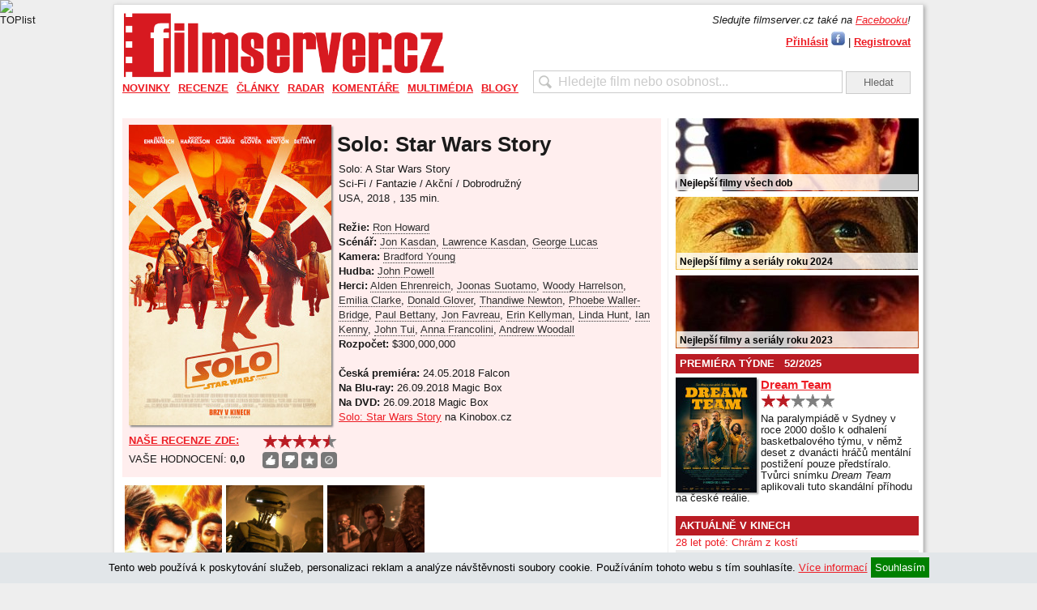

--- FILE ---
content_type: text/html; charset=UTF-8
request_url: https://filmserver.cz/solo-star-wars-story-film-172701/
body_size: 15976
content:
<!DOCTYPE html PUBLIC "-//W3C//DTD XHTML 1.0 Strict//EN" "http://www.w3.org/TR/xhtml1/DTD/xhtml1-strict.dtd">
<html xmlns="http://www.w3.org/1999/xhtml">
<head>
<meta http-equiv="Content-Type" content="text/html; charset=utf-8" />
<meta name="robots" content="all,follow">
<meta http-equiv="cache-control" content="public" />
<meta name="author" content="prolidi.cz" />
<meta name="copyright" content="prolidi.cz" />
<meta name="keywords" content="filmserver,film,trailer,recenze,dvd,blu-ray" />
<meta name="description" content="Solo: Star Wars Story" />
<meta http-equiv="Content-language" content="cs" />
<link rel="SHORTCUT ICON" href="/favicon.ico" />
<link rel="alternate" type="text/xml" title="RSS" href="https://filmserver.cz/rss/" />
<title>Solo: Star Wars Story - filmserver.cz</title>
<script src="/js/jquery.min.js"></script>
<script src="/js/jquery-ui.min.js"></script>
<script src="/js/jquery.fancybox.pack.js"></script>
<script src="/js/fs.js"></script>
<link rel="stylesheet" type="text/css" href="/css/jquery.fancybox.css" media="screen" />
<link rel="stylesheet" type="text/css" href="/css/jquery-ui.css">
<link rel="stylesheet" type="text/css" href="/css/fs.css" />
<script async src="https://www.googletagmanager.com/gtag/js?id=G-9KBMPS1G32"></script>
<script>window.dataLayer=window.dataLayer || [];function gtag(){dataLayer.push(arguments);}gtag('js',new Date());gtag('config','G-9KBMPS1G32');</script>
<meta property="fb:app_id" content="123088031076219" />
<meta property="fb:page_id" content="150332291645174" />
<meta property="og:url" content="https://filmserver.cz/solo-star-wars-story-film-172701/" />
<meta property="og:type" content="article" />
<meta property="og:description" content="" />
<meta property="og:title" content="Solo: Star Wars Story - filmserver.cz" />
<meta property="og:site_name" content="filmserver.cz" />
<meta property="og:image" content="https://filmserver.cz/img/56659.jpg" />
<!-- (C)2000-2015 Gemius SA - gemiusAudience / filmserver.cz / Ostatni -->
<script type="text/javascript">
<!--//--><![CDATA[//><!--
var pp_gemius_identifier = '1wLr2W7gCMcZMuLYdaOgAbdeHUdkAW8SN95TUnhRleX._7';
// lines below shouldn't be edited
function gemius_pending(i) { window[i] = window[i] || function() {var x = window[i+'_pdata'] = window[i+'_pdata'] || []; x[x.length]=arguments;};};
gemius_pending('gemius_hit'); gemius_pending('gemius_event'); gemius_pending('pp_gemius_hit'); gemius_pending('pp_gemius_event');
(function(d,t) {try {var gt=d.createElement(t),s=d.getElementsByTagName(t)[0],l='http'+((location.protocol=='https:')?'s':''); gt.setAttribute('async','async');
gt.setAttribute('defer','defer'); gt.src=l+'://spir.hit.gemius.pl/xgemius.js'; s.parentNode.insertBefore(gt,s);} catch (e) {}})(document,'script');
//--><!]]>
</script>
<script async src="//pagead2.googlesyndication.com/pagead/js/adsbygoogle.js"></script>
<script>
     (adsbygoogle = window.adsbygoogle || []).push({
          google_ad_client: "ca-pub-8375675310456483",
          enable_page_level_ads: true
     });
</script>
<script src="//d.seznam.cz/recass/js/sznrecommend-measure.min.js" data-webid="52"></script>
<script src="//d.seznam.cz/recass/js/sznrecommend.min.js"></script>
</head>

<body>
 <div id="pocitadla">
  <script type="text/javascript">document.write('<img src="//toplist.cz/count.asp?id=1127633&amp;logo=bc&amp;http='+escape(document.referrer)+'&amp;t='+escape(document.title)+'&amp;wi='+escape(window.screen.width)+'&amp;he='+escape(window.screen.height)+'&amp;cd='+escape(window.screen.colorDepth)+'" width="1" height="1" border=0 alt="TOPlist" />');</script><noscript><img src="//toplist.cz/count.asp?id=1127633&amp;logo=bc" border="0" alt="TOPlist" width="1" height="1" /></noscript>
 </div>
  <center>
  <div id="adslead" style="text-align:center;width:100%">
   <ins data-revive-zoneid="5" data-revive-id="68e442ef5851f9c8b43d76e6cdac1d18"></ins>
   <script async src="//www.imeg.cz/rev/www/delivery/asyncjs.php"></script>
  </div>
  </center>
  <div class="clear"></div>
 <div id="obal">
 <script>
  $(document).ready(function () { $(window).scroll(function(){ onScr(); }); $(window).trigger('scroll'); onScr(); });
  function onScr() { if($('#obal').position()) { if(($('#obal').position().top)<$(window).scrollTop()) { $('#banner-sky-levy,#banner-sky-pravy').css('top','0px').css('position','fixed'); } else { $('#banner-sky-levy,#banner-sky-pravy').css('top',$('#obal').position().top-$(window).scrollTop()).css('position','fixed'); }}}
 </script>
 <div id="banner-sky-levy" style="position:absolute;margin-left:-170px;top:0px">
  <ins data-revive-zoneid="6" data-revive-id="68e442ef5851f9c8b43d76e6cdac1d18"></ins>
  <script async src="//www.imeg.cz/rev/www/delivery/asyncjs.php"></script>
 </div>
 <div id="banner-sky-pravy" style="position:absolute;margin-left:1000px;top:0px">
  <ins data-revive-zoneid="7" data-revive-id="68e442ef5851f9c8b43d76e6cdac1d18"></ins>
  <script async src="//www.imeg.cz/rev/www/delivery/asyncjs.php"></script>
 </div>
  <div id="hlava">
   <div id="logo"><a href="/"><img src="/images/fs_logo_2012.png" width="400" alt="" /></a></div>
  <div id="login">
   <div style="margin-bottom:5px"><i>Sledujte filmserver.cz také na <a href="//www.facebook.com/filmservercz">Facebooku</a>!</i></div>
   <a href="#prihlasit" class="fancikauto tucne">Přihlásit</a> <a href="javascript:login()"><img src="/images/fbl.jpg" alt="Přihlásit přes Facebook" title="Přihlásit přes Facebook" /></a> | <a href="/uzivatel/registrace/" class="tucne">Registrovat</a><br />
   <div id="prihlasit" style="display:none; text-align: center; width: 300px; height: 200px;">
    <br />
    <form action="/uzivatel/prihlaseni/" method="post" onsubmit="if(document.getElementById('f_email').value=='' || document.getElementById('f_heslo').value=='') { alert('Vyplňte, prosím, E-mail i Heslo.'); return false; }">
    <h2>Přihlášení uživatele</h2>
    <br />
    E-mail: <input name="f_email" class="w100" id="f_email" title="E-mail" /><br /><br />
    Heslo: <input name="f_heslo" type="password" class="w100" id="f_heslo" title="Heslo" /><br /><br />
    <input type="submit" value="Přihlásit" class="button" onclick="ge('trvale').value=1" title="Přihlásit jen nyní" /> <input type="submit" value="Přihlásit trvale" class="button" onclick="ge('trvale').value=1" style="width: 75px" title='Přihlásit a zachovat přihlášení i při zavření prohlížeče' />
    <input type="hidden" id="trvale" name="trvale" value="0" />
    </form>
   </div>
   <div id="fb-root"></div>
   <script>
    window.fbAsyncInit = function() { FB.init({ appId: '123088031076219', status: true, cookie: true, oauth: true, xfbml: true}); };
    (function(d){ var js, id = 'facebook-jssdk', ref = d.getElementsByTagName('script')[0]; if (d.getElementById(id)) {return;} js = d.createElement('script'); js.id = id; js.async = true; js.src = "//connect.facebook.net/en_US/all.js"; ref.parentNode.insertBefore(js, ref); }(document));
    function login() { FB.login(function(response) { if (response.authResponse) window.location="/fblogin/"; },{ scope: 'email,publish_stream'}); }
  </script>
  </div>
   <div id="hledat"><form action="/hledat/" onsubmit="if(document.getElementById('hledatid').value!='' && document.getElementById('hledatid').value!=document.getElementById('hledatid').defaultValue) window.location='/hledat/'+encodeURI(document.getElementById('hledatid').value).replace(/%20/g,'+')+'/'; else alert('Zkuste nejdříve zadat co chcete hledat.'); return false;"><input type="text" name="hledat" id="hledatid" class="input" value="Hledejte film nebo osobnost..." onfocus="if(this.value==this.defaultValue) { this.value = ''; this.style.color='#000';}" onblur="if(this.value=='') { this.value = this.defaultValue;this.style.color='#cbcbcb';}" /> <input type="submit" value="Hledat" class="button" /></form></div>
  </div>
  <div id="menu">
   <ul><li><a href="/novinky/">Novinky</a><div><a href="/zpravy/">Zprávy</a><a href="/trailery/">Trailery</a><a href="/plakaty/">Plakáty</a></div></li><li><a href="/recenze/">Recenze</a><div><a href="/premiery/">Premiéry</a><a href="/blu-ray/">Blu-ray</a><a href="/soundtracky/">Soundtracky</a><a href="/makrorecenze/">Makrorecenze</a><a href="/za-horizontem/">Za horizontem</a><a href="/stroj-casu/">Stroj času</a></div></li><li><a href="/clanky/">Články</a><div><a href="/publicistika/">Publicistika</a><a href="/zebricky/">Žebříčky</a><a href="/festivaly/">Festivaly</a><a href="/televize/">Televize</a></div></li><li><a href="/radar/">Radar</a><div><a href="/preview/">Preview</a><a href="/kinopremiery/">Kinopremiéry</a><a href="/bd-a-dvd-tipy/">BD a DVD tipy</a><a href="/tv-tipy/">TV tipy</a><a href="/plan-premier/">Plán premiér</a></div></li><li><a href="/komentare/">Komentáře</a><div><a href="/top-20-cr/">Top 20 ČR</a><a href="/box-office/">Box office</a><a href="/reportaze/">Reportáže</a></div></li><li><a href="/multimedia/">Multimédia</a><div><a href="/video/">Video</a><a href="/fotogalerie/">Fotogalerie</a></div></li><li><a href="/blogy/">Blogy</a></li></ul>
  </div>
  <div class="leva">
 <div class="stred">
  <div class="cd-box" style="background: #FEE; position:relative">
   <div class="img">
    <img class="shadow" src="/img/56659.jpg" width="250px" alt="Solo: A Star Wars Story - 2018" />
    <div class="hodnoceni" style="text-align:left"><a href="/clanek/13521/solo-star-wars-story/">NAŠE RECENZE ZDE: <img src="/images/star_9.png" alt="9/10" title="9/10" height="20" style="float: right;" /></a></div>
<script type="text/javascript">
var clz=new Array();
$(document).ready(function() {
 $('#hod-film img').hover(function() {
  var cl=$(this).attr('id');
  clz[cl]=$(this).attr('src');
  if(cl=='thup') $(this).attr("src","/images/thupg2.png");
  if(cl=='thdn') $(this).attr("src","/images/thdnr2.png");
  if(cl=='thpl') $(this).attr("src","/images/chciy2.png");
  if(cl=='thmi') $(this).attr("src","/images/nechcib2.png");
 },function() {
  var cl=$(this).attr('id');
  $(this).attr("src",clz[cl]);
 });
 $('#hod-film img').click(function() {
  var cl=$(this).attr('id');
  $.get("/hodnoceni/172701/"+cl+"/",function(data){
   if(data.err==1) alert("Pro hodnocení se musíte přihlásit.");
   else {
    if(cl=="thup") {
     $('#thdn').attr("src","/images/thdnw.png");
     $('#thup').attr("src","/images/thupg2.png");
    } else
    if(cl=="thdn") {
     $('#thdn').attr("src","/images/thdnr2.png");
     $('#thup').attr("src","/images/thupw.png");
    } else
    if(cl=="thpl") {
     $('#thpl').attr("src","/images/chciy2.png");
     $('#thmi').attr("src","/images/nechciw.png");
    } else
    if(cl=="thmi") {
     $('#thpl').attr("src","/images/chciw.png");
     $('#thmi').attr("src","/images/nechcib2.png");
    }
    clz[cl]=$(this).attr('src');
    $('#suma').text(data.suma);
   }
   return false;
  },'json');
 });
});
</script>
 <div id="hod-film">
  VAŠE HODNOCENÍ: <span id="suma">0,0</span>
  <div style="float:right">
   <img id="thup" src="/images/thupw.png" alt="Líbí se mi" title="Líbí se mi" />
   <img id="thdn" src="/images/thdnw.png" alt="Nelíbí se mi" title="Nelíbí se mi" />
   <img id="thpl" src="/images/chciw.png" alt="Chci vidět" title="Chci vidět" />
   <img id="thmi" src="/images/nechciw.png" alt="Nechci vidět" title="Nechci vidět" style="margin:0" />
  </div>
 </div>
    <div style="margin-top: 5px;">
<script>
$(document).ready(function () {
 $(window).scroll(function(){
  if($('.text').position()) {
   if(($('.text').position().top+100)<$(window).scrollTop()) $('#sdilec').fadeIn(); else $('#sdilec').fadeOut();
  } else if($('.cd-box').position()) {
   if(($('.cd-box').position().top+100)<$(window).scrollTop()) $('#sdilec').fadeIn(); else $('#sdilec').fadeOut();
  }
 });
 $(window).trigger('scroll');
});
</script>
<div id="sdilec">
 <div class="souter">
  <div class="sinner" style="text-align:right">
SDÍLET: &nbsp; &nbsp; 
<a href="//m.facebook.com/sharer/sharer.php?u=https%3A%2F%2Ffilmserver.cz%2Fsolo-star-wars-story-film-172701%2F" target="_blank"><img src="/images/facebook-icon50.png" alt="Sdílet na Facebook" height="30" /></a>
<a href="//twitter.com/home?status=https%3A%2F%2Ffilmserver.cz%2Fsolo-star-wars-story-film-172701%2F" target="_blank"><img src="/images/twitter-icon50.png" alt="Sdílet na Twitter" height="30" /></a>
<a href="mailto:?subject=Solo%3A+Star+Wars+Story+-+filmserver.cz&body=https%3A%2F%2Ffilmserver.cz%2Fsolo-star-wars-story-film-172701%2F%0A%0A"><img src="/images/mail-icon50.png" alt="Odeslat mailem" height="30" /></a>
&nbsp; &nbsp;
  </div>
 </div>
</div>
    <div class="clear"></div>
    </div>
   </div>
   <p class="cd-title"><h1>Solo: Star Wars Story</h1></p>
   <div class="notes" style="float:right; width:390px; margin:0; padding:0; margin-top: 5px; position:relative;">
    Solo: A Star Wars Story<br />    Sci-Fi / Fantazie / Akční / Dobrodružný<br />    USA, 2018    , 135 min.<br />
    <br />
    <strong>Režie:</strong> <a class="osoba" href="/ron-howard-osoba-4374/">Ron Howard</a><br />    <strong>Scénář:</strong> <a class="osoba" href="/jon-kasdan-osoba-31644/">Jon Kasdan</a>, <a class="osoba" href="/lawrence-kasdan-osoba-21302/">Lawrence Kasdan</a>, <a class="osoba" href="/george-lucas-osoba-504/">George Lucas</a><br />    <strong>Kamera:</strong> <a class="osoba" href="/bradford-young-osoba-62864/">Bradford Young</a><br />    <strong>Hudba:</strong> <a class="osoba" href="/john-powell-osoba-1859/">John Powell</a><br />    <strong>Herci:</strong> <a class="osoba" href="/alden-ehrenreich-osoba-112120/">Alden Ehrenreich</a>, <a class="osoba" href="/joonas-suotamo-osoba-771770/">Joonas Suotamo</a>, <a class="osoba" href="/woody-harrelson-osoba-93989/">Woody Harrelson</a>, <a class="osoba" href="/emilia-clarke-osoba-170522/">Emilia Clarke</a>, <a class="osoba" href="/donald-glover-osoba-92889/">Donald Glover</a>, <a class="osoba" href="/thandiwe-newton-osoba-96842/">Thandiwe Newton</a>, <a class="osoba" href="/phoebe-waller-bridge-osoba-177644/">Phoebe Waller-Bridge</a>, <a class="osoba" href="/paul-bettany-osoba-94134/">Paul Bettany</a>, <a class="osoba" href="/jon-favreau-osoba-17681/">Jon Favreau</a>, <a class="osoba" href="/erin-kellyman-osoba-800301/">Erin Kellyman</a>, <a class="osoba" href="/linda-hunt-osoba-95095/">Linda Hunt</a>, <a class="osoba" href="/ian-kenny-osoba-783417/">Ian Kenny</a>, <a class="osoba" href="/john-tui-osoba-173719/">John Tui</a>, <a class="osoba" href="/anna-francolini-osoba-196267/">Anna Francolini</a>, <a class="osoba" href="/andrew-woodall-osoba-233515/">Andrew Woodall</a><br />        <strong>Rozpočet:</strong> $300,000,000<br />    <br />
        <strong>Česká premiéra:</strong> 24.05.2018 Falcon<br />    <strong>Na Blu-ray:</strong> 26.09.2018 Magic Box<br />    <strong>Na DVD:</strong> 26.09.2018 Magic Box<br />    <a href="https://www.kinobox.cz/film/433621-solo-star-wars-story" target="_blank">Solo: Star Wars Story</a> na Kinobox.cz<br />   </div>
   <div class="clear"></div>
  </div>
  <script>
   var galakt=0; var galerie=new Array(); var gals=new Array(); galerie[56672]=["Fotografie z filmu <b>Solo: Star Wars Story</b>","",1,0]; gals.push(56672); galerie[56671]=["Phoebe Waller-Bridge a Donald Glover ve filmu <b>Solo: Star Wars Story</b>","",1,1]; gals.push(56671); galerie[56670]=["Alden Ehrenreich a Joonas Suotamo ve filmu <b>Solo: Star Wars Story</b>","",1,2]; gals.push(56670); galerie[56669]=["Emilia Clarke a Alden Ehrenreich ve filmu <b>Solo: Star Wars Story</b>","",1,3]; gals.push(56669); galerie[56668]=["Woody Harrelson a Alden Ehrenreich ve filmu <b>Solo: Star Wars Story</b>","",1,4]; gals.push(56668); galerie[56667]=["Joonas Suotamo a Alden Ehrenreich ve filmu <b>Solo: Star Wars Story</b>","",1,5]; gals.push(56667); galerie[56659]=["Český plakát filmu <b>Solo: Star Wars Story</b>","",15,6]; gals.push(56659); galerie[56415]=["Plakát filmu <b>Solo: Star Wars Story</b>","",5,7]; gals.push(56415); galerie[56051]=["Plakát filmu <b>Solo: Star Wars Story</b>","",5,8]; gals.push(56051); galerie[56050]=["Plakát filmu <b>Solo: Star Wars Story</b>","",5,9]; gals.push(56050); galerie[56049]=["Plakát filmu <b>Solo: Star Wars Story</b>","",5,10]; gals.push(56049); galerie[56046]=["Plakát filmu <b>Solo: Star Wars Story</b>","",5,11]; gals.push(56046); galerie[56045]=["Logo filmu <b>Solo: Star Wars Story</b>","",1,12]; gals.push(56045); galerie[53415]=["Fotografie z natáčení filmu <b>Solo: Star Wars Story</b>","",1,13]; gals.push(53415); ;
  </script>
  <div id="galerie" style="display:none;outline:none;" tabindex="0">
   <div id="minis" class="center">
    <div class="slidik" style="display:block">
     <img src="/img/thm/56672.jpg" width="70" alt="" rel="56672" />
     <img src="/img/thm/56671.jpg" width="70" alt="" rel="56671" />
     <img src="/img/thm/56670.jpg" width="70" alt="" rel="56670" />
     <img src="/img/thm/56669.jpg" width="70" alt="" rel="56669" />
     <img src="/img/thm/56668.jpg" width="70" alt="" rel="56668" />
     <img src="/img/thm/56667.jpg" width="70" alt="" rel="56667" />
     <img src="/img/thm/56659.jpg" width="70" alt="" rel="56659" />
     <img src="/img/thm/56415.jpg" width="70" alt="" rel="56415" />
     <img src="/img/thm/56051.jpg" width="70" alt="" rel="56051" />
     <img src="/img/thm/56050.jpg" width="70" alt="" rel="56050" />
</div><div class="slidik">     <img src="/img/thm/56049.jpg" width="70" alt="" rel="56049" />
     <img src="/img/thm/56046.jpg" width="70" alt="" rel="56046" />
     <img src="/img/thm/56045.jpg" width="70" alt="" rel="56045" />
     <img src="/img/thm/53415.jpg" width="70" alt="" rel="53415" />
    </div>
   </div>
   <div id="nav-minis" class="navslidik center">
    <div title="předchozí" onclick="vlevo('minis',1)" class="sipkals"></div>
    <img class="dotr" src="/images/trans.gif" rel="0" />
    <img class="dotg" src="/images/trans.gif" rel="1" />
    <div title="další" onclick="vpravo('minis',1)" class="sipkars"></div>
   </div>
   <div class="maxis">
    <img src="/img/0.jpg" alt="" /><br />
    <span id="mnaz"></span>
   </div>
  </div>
  <div class="galerie mb10">
   <a class="gafancik" href="#galerie">
<img src="/img/thm/56672.jpg" alt="" /><img src="/img/thm/56671.jpg" alt="" /><img src="/img/thm/56670.jpg" alt="" /><br />Zobrazit všechny fotografie v galerii</a>
  </div>
  <script>
   var tn_width; var tn_height; var gabig=0; var rwidth=0; var rheight=0;
   function thumb(width,height,newwidth,newheight) {
    var x_ratio=newwidth/width;
    var y_ratio=newheight/height;
    if((width<=newwidth)&&(height<=newheight)){
     tn_width=width;
     tn_height=height;
    } else {
     if((x_ratio*height)<newheight){
      tn_height=Math.ceil(x_ratio*height);
      tn_width=newwidth;
     } else {
      tn_width=Math.ceil(y_ratio*width);
      tn_height=newheight;
     }
    }
   }
   window.onresize=function(e) {
    $("#minis").css("width",(window.innerWidth-100));
    $("#nav-minis").css("width",(window.innerWidth-100));
    thumb(rwidth,rheight,window.innerWidth-100,window.innerHeight-200);
    $(".maxis img").css("width",tn_width).css("height",tn_height);
    $.fancybox.update();
   }
   $(document).ready(function() {
    $("#galerie").keydown(function(e){
     if(e.keyCode==37) {
      if(galakt>0) galakt--; else galakt=gals.length-1;
      $("#minis img:eq("+galakt+")").click();
      prepni('minis',Math.floor(galakt/10));
     }
     if(e.keyCode==39) {
      if(galakt<gals.length-1) galakt++; else galakt=0;
      $("#minis img:eq("+galakt+")").click();
      prepni('minis',Math.floor(galakt/10));
     }
    });
    $("#minis").css("width",(window.innerWidth-100));
    $("#nav-minis").css("width",(window.innerWidth-100));
    $(".gafancik").fancybox({'width': (window.innerWidth-100), 'height': (window.innerHeight-200), 'afterShow': function() { $('#galerie').focus();}});
    if($(".fancybox-inner").width()>800 && $(".fancybox-inner").height()>500) {
     gabig=1;
    }
    $(".maxis img").load(function() {
     thumb(this.width,this.height,window.innerWidth-100,window.innerHeight-200);
     $(".maxis img").css("width",tn_width).css("height",tn_height);
     $.fancybox.update();
    });
    $(".maxis img").click(function() {
     if(galakt<gals.length-1) galakt++; else galakt=0;
     $("#minis img:eq("+galakt+")").click();
     prepni('minis',Math.floor(galakt/10));
    });
    $("#minis img").click(function() {
     var trel=$(this).attr("rel");
     $('body').css("cursor","wait");
     if(window.innerWidth>1000 && (galerie[trel][2]==1 || galerie[trel][2]==5 || galerie[trel][2]==15)) gabig=1; else gabig=0;
     $('<img />')
      .attr("src","/img/"+(gabig?"big/":"")+trel+".jpg")
      .load(function() {
       $('body').css("cursor","auto");
       rwidth=this.width;
       rheight=this.height;
       thumb(rwidth,rheight,window.innerWidth-100,window.innerHeight-200);
       $(".maxis img").attr("src",$(this).attr("src"));
       $(".maxis img").css("width",tn_width).css("height",tn_height);
       $.fancybox.update();
       $("#mnaz").html(galerie[trel][0]);
       galakt=galerie[trel][3];
      });
    });
	$('#minis img').eq(0).click();
   });
  </script>
  <div class="clear"></div>
   <div class="titul" style="margin-bottom:2px"><b>Popis</b></div>
   <div id="popis" style="height: 50px; overflow:hidden;">
   Hluboko v temném a nebezpečném zločineckém podsvětí potkává Han Solo (<a class="osoba" href="/alden-ehrenreich-osoba-112120/" rel="112120">Alden Ehrenreich</a>) nejen mohutného Chewbaccu (<a class="osoba" href="/joonas-suotamo-osoba-771770/" rel="771770">Joonas Suotamo</a>), svého budoucího kopilota, ale narazí i na nechvalně známého hazardního hráče Landa Calrissiana (<a class="osoba" href="/donald-glover-osoba-92889/" rel="92889">Donald Glover</a>). Právě tak se začíná rodit jeden z nejméně pravděpodobných hrdinů ságy Star Wars.   </div>
   <div id="popisvice" style="float:right;"><a href="javascript://" onclick="ge('popis').style.height='auto';ge('popisvice').style.display='none';ge('popismene').style.display='block';">více</a></div>
   <div id="popismene" style="float:right;display:none"><a href="javascript://" onclick="ge('popis').style.height='50px';ge('popisvice').style.display='block';ge('popismene').style.display='none';">méně</a></div>
   <div class="clear"></div>
   <div class="sekce light">PSALI JSME</div>
   <div class="clanek" style="border:0">
    <div class="cll" style="background: url('/img/65763hp.jpg') no-repeat;">
     <a href="/clanek/17036/zemrel-bradley-james-allan/"><img src="/img/trans.gif" alt="Zemřel Bradley James Allan" width="133" height="100" /></a>
          </div>
    <div class="clr">
     <a class="nadpis" href="/clanek/17036/zemrel-bradley-james-allan/">Zemřel Bradley James Allan</a>
     Ve věku 48 let zemřel člen kaskadérského týmu Jackieho Chana a mistr bojových umění Bradley James Allan. <a href="/clanek/17036/zemrel-bradley-james-allan/">čtěte zde</a>
     <div class="light mt5">Vydáno: 09.08.2021 11:00 v sekci
      <a href="/novinky/">Novinky</a> | <a href="/zpravy/">Zprávy</a>
      <a href="/clanek/17036/zemrel-bradley-james-allan/#nazory"><div class="comment">0</div></a>
     </div>
    </div>
    <div class="clear"></div>
   </div>
   <div class="clanek">
    <div class="cll" style="background: url('/img/54283hp.jpg') no-repeat;">
     <a href="/clanek/16867/tv-tipy-4-6-2021-10-6-2021/"><img src="/img/trans.gif" alt="TV tipy: 4. 6. 2021 - 10. 6. 2021" width="133" height="100" /></a>
          </div>
    <div class="clr">
     <a class="nadpis" href="/clanek/16867/tv-tipy-4-6-2021-10-6-2021/">TV tipy: Svatý Black Panther je iracionální muž</a>
     I začátkem června pokračuje v televizích solidní premiérová nálož. Aktuálně určitě budou mít největší divácký ohlas zařazení sci-fi <i>Solo: Star Wars Story</i> a úspěšné marvelovky <i>Black Panther</i>. Dostane se ale i na Woodyho Allena. <a href="/clanek/16867/tv-tipy-4-6-2021-10-6-2021/">čtěte zde</a>
     <div class="light mt5">Vydáno: 04.06.2021 07:30 v sekci
      <a href="/radar/">Radar</a> | <a href="/tv-tipy/">TV tipy</a>
      <a href="/clanek/16867/tv-tipy-4-6-2021-10-6-2021/#nazory"><div class="comment">0</div></a>
     </div>
    </div>
    <div class="clear"></div>
   </div>
   <div class="clanek">
    <div class="cll" style="background: url('/img/61942hp.jpg') no-repeat;">
     <a href="/clanek/15514/tema-filmy-star-wars-serazene-od-nejhorsiho-k-nejlepsimu-podle-csfd/"><img src="/img/trans.gif" alt="Téma: Filmy Star Wars seřazené od nejhoršího k nejlepšímu podle ČSFD" width="133" height="100" /></a>
          </div>
    <div class="clr">
     <a class="nadpis" href="/clanek/15514/tema-filmy-star-wars-serazene-od-nejhorsiho-k-nejlepsimu-podle-csfd/">Téma: Filmy Star Wars seřazené od nejhoršího k nejlepšímu podle ČSFD</a>
     Při příležitosti premiéry nového a závěrečného dílu Star Wars trilogie <i>Star Wars: Vzestup Skywalkera</i> si můžeme seřadit zbývající díly této ságy od nejhoršího k nejlepšímu podle ČSFD.  <a href="/clanek/15514/tema-filmy-star-wars-serazene-od-nejhorsiho-k-nejlepsimu-podle-csfd/">čtěte zde</a>
     <div class="light mt5">Vydáno: 19.12.2019 10:30 v sekci
      <a href="/clanky/">Články</a> | <a href="/zebricky/">Žebříčky</a>
      <a href="/clanek/15514/tema-filmy-star-wars-serazene-od-nejhorsiho-k-nejlepsimu-podle-csfd/#nazory"><div class="comment">7</div></a>
     </div>
    </div>
    <div class="clear"></div>
   </div>
   <div class="clanek">
    <div class="cll" style="background: url('/img/61062hp.jpg') no-repeat;">
     <a href="/clanek/15164/slavne-filmove-propadaky/"><img src="/img/trans.gif" alt="Slavné filmové propadáky" width="133" height="100" /></a>
          </div>
    <div class="clr">
     <a class="nadpis" href="/clanek/15164/slavne-filmove-propadaky/">Téma: (ne)slavné filmové propadáky</a>
     Hollywoodská továrna na sny přináší na svět kromě omračujících trháků také jejich opak. Následující článek vám představí nejznámější (ne)slavné hollywoodské propadáky. <a href="/clanek/15164/slavne-filmove-propadaky/">čtěte zde</a>
     <div class="light mt5">Vydáno: 14.09.2019 14:00 v sekci
      <a href="/clanky/">Články</a> | <a href="/publicistika/">Publicistika</a>
      <a href="/clanek/15164/slavne-filmove-propadaky/#nazory"><div class="comment">0</div></a>
     </div>
    </div>
    <div class="clear"></div>
   </div>
   <div class="clanek">
    <div class="cll" style="background: url('/img/58343hp.jpg') no-repeat;">
     <a href="/clanek/14208/nejvetsi-propadaky-roku-2018/"><img src="/img/trans.gif" alt="Největší propadáky roku 2018" width="133" height="100" /></a>
          </div>
    <div class="clr">
     <a class="nadpis" href="/clanek/14208/nejvetsi-propadaky-roku-2018/">Box Office: největší propadáky roku 2018</a>
     Jako každý rok i ten letošní přinesl kromě velkých komerčních hitů i velké propadáky. Najdeme mezi nimi několik sci-fi a fantasy, jeden animák, ale třeba i tak kvalitní filmy, jakým byl ambiciózní <i>První muž</i>. Jaké jsou ty další?  <a href="/clanek/14208/nejvetsi-propadaky-roku-2018/">čtěte zde</a>
     <div class="light mt5">Vydáno: 20.12.2018 16:00 v sekci
      <a href="/komentare/">Komentáře</a> | <a href="/box-office/">Box office</a>
      <a href="/clanek/14208/nejvetsi-propadaky-roku-2018/#nazory"><div class="comment">0</div></a>
     </div>
    </div>
    <div class="clear"></div>
   </div>
   - <a class="nadpis" href="/clanek/14204/box-office-rok-2018/">Téma: Box Office: Rok 2018</a>
   <small>(19.12.2018 16:00 v <a href="/box-office/">Box office</a>)</small>
   <br />
   - <a class="nadpis" href="/clanek/14198/shortlist-oscarovych-kandidatu-odtajnen/">Shortlist oscarových kandidátů odtajněn</a>
   <small>(18.12.2018 10:01 v <a href="/zpravy/">Zprávy</a>)</small>
   <br />
   - <a class="nadpis" href="/clanek/14158/jaka-dvacitka-filmu-ma-sanci-se-uchazet-o-oscara-za-vizualni-efekty/">Jaká dvacítka filmů má šanci se ucházet o Oscara za vizuální efekty?</a>
   <small>(04.12.2018 21:40 v <a href="/zpravy/">Zprávy</a>)</small>
   <br />
   - <a class="nadpis" href="/clanek/14144/spider-man-paralelni-svety/">Recenze: Spider-Man: Paralelní světy – ráj geeků, kdy jeden pavoučí muž nestačí</a>
   <small>(30.11.2018 12:12 v <a href="/premiery/">Premiéry</a>)</small>
   <br />
   - <a class="nadpis" href="/clanek/13884/disney-vladne-trzbam-v-roce-2018/">Disney vládne tržbám v roce 2018</a>
   <small>(20.09.2018 10:11 v <a href="/zpravy/">Zprávy</a>)</small>
   <br />
   - <a class="nadpis" href="/clanek/13634/top-20-cr-26-tyden/">TOP 20 ČR: ještěři jsou stále v kursu</a>
   <small>(03.07.2018 07:30 v <a href="/top-20-cr/">Top 20 ČR</a>)</small>
   <br />
   - <a class="nadpis" href="/clanek/13632/box-office-26-vikend/">Box Office: Jurský svět je pevně v sedle</a>
   <small>(02.07.2018 07:00 v <a href="/box-office/">Box office</a>)</small>
   <br />
   - <a class="nadpis" href="/clanek/13617/top-20-cr-25-tyden/">TOP 20 ČR: Češi chodili na dinosaury</a>
   <small>(26.06.2018 07:30 v <a href="/top-20-cr/">Top 20 ČR</a>)</small>
   <br />
   - <a class="nadpis" href="/clanek/13615/box-office-25-vikend/">Box Office: Jurský svět 2 otvírá vysoko</a>
   <small>(25.06.2018 07:30 v <a href="/box-office/">Box office</a>)</small>
   <br />
   - <a class="nadpis" href="/clanek/13596/top-20-cr-24-tyden/">TOP 20 ČR: Mizérie v kinech pokračuje</a>
   <small>(19.06.2018 07:30 v <a href="/top-20-cr/">Top 20 ČR</a>)</small>
   <br />
   - <a class="nadpis" href="/clanek/13593/box-office-24-vikend/">Box Office: Úžasňákovi 2 trhali rekordy</a>
   <small>(18.06.2018 07:30 v <a href="/box-office/">Box office</a>)</small>
   <br />
   - <a class="nadpis" href="/clanek/13577/top-20-cr-23-tyden/">TOP 20 ČR: Deadpool 2 vede slabý víkend</a>
   <small>(12.06.2018 07:30 v <a href="/top-20-cr/">Top 20 ČR</a>)</small>
   <br />
   - <a class="nadpis" href="/clanek/13575/box-office-23-vikend/">Box Office: Debbie a její parťačky obsadily první místo</a>
   <small>(11.06.2018 07:30 v <a href="/box-office/">Box office</a>)</small>
   <br />
   - <a class="nadpis" href="/clanek/13547/top-20-cr-22-tyden/">TOP 20 ČR: Deadpool 2 se vrací na čelo</a>
   <small>(05.06.2018 13:30 v <a href="/top-20-cr/">Top 20 ČR</a>)</small>
   <br />
   - <a class="nadpis" href="/clanek/13544/box-office-22-vikend/">Box Office: Han Solo padá dolů</a>
   <small>(04.06.2018 07:30 v <a href="/box-office/">Box office</a>)</small>
   <br />
   - <a class="nadpis" href="/clanek/13535/top-20-cr-21-tyden/">TOP 20 ČR: Han Solo Čechy do kin netáhl</a>
   <small>(29.05.2018 07:30 v <a href="/top-20-cr/">Top 20 ČR</a>)</small>
   <br />
   - <a class="nadpis" href="/clanek/13534/box-office-21-vikend/">Box Office: Han Solo nesplnil očekávání </a>
   <small>(28.05.2018 07:30 v <a href="/box-office/">Box office</a>)</small>
   <br />
   - <a class="nadpis" href="/clanek/13519/kinopremiery-21-tyden/">Kinopremiéry: Pod jedním stromem se na krátko v dámském klubu zjevil Han Solo</a>
   <small>(23.05.2018 07:30 v <a href="/kinopremiery/">Kinopremiéry</a>)</small>
   <br />
   - <a class="nadpis" href="/clanek/13521/solo-star-wars-story/">Recenze: Solo: Star Wars Story – ultimátní fanouškovská jízda</a>
   <small>(22.05.2018 18:03 v <a href="/premiery/">Premiéry</a>)</small>
   <br />
   - <a class="nadpis" href="/clanek/13517/top-20-cr-20-tyden/">TOP 20 ČR: Deadpool 2 zaútočil na česká kina</a>
   <small>(22.05.2018 07:30 v <a href="/top-20-cr/">Top 20 ČR</a>)</small>
   <br />
   - <a class="nadpis" href="/clanek/13516/box-office-20-vikend/">Box Office: Deadpool 2 přebírá vedení</a>
   <small>(21.05.2018 07:30 v <a href="/box-office/">Box office</a>)</small>
   <br />
   - <a class="nadpis" href="/clanek/13413/solo-a-star-wars-story-prvni-oficialni-trailer/">Solo: A Star Wars Story: první oficiální trailer</a>
   <small>(09.04.2018 05:00 v <a href="/trailery/">Trailery</a>)</small>
   <br />
   - <a class="nadpis" href="/clanek/13289/prvni-teaser-solo-a-star-wars-story/">První teaser: Solo: A Star Wars Story</a>
   <small>(05.02.2018 14:56 v <a href="/trailery/">Trailery</a>)</small>
   <br />
   - <a class="nadpis" href="/clanek/13287/superbowl-2018-prvni-trailery-mission-impossible-6-a-solo/">Superbowl 2018: první trailery Mission: Impossible 6 a Solo</a>
   <small>(05.02.2018 06:59 v <a href="/trailery/">Trailery</a>)</small>
   <br />
   - <a class="nadpis" href="/clanek/13204/tema-nejocekavanejsi-filmy-roku-2018-cast-1/">Téma: Nejočekávanější filmy roku 2018, část 1.</a>
   <small>(14.01.2018 10:02 v <a href="/publicistika/">Publicistika</a>)</small>
   <br />
   - <a class="nadpis" href="/clanek/12994/film-o-mladem-hanu-solovi-dostal-nazev/">Film o mladém Hanu Solovi dostal název</a>
   <small>(17.10.2017 18:50 v <a href="/zpravy/">Zprávy</a>)</small>
   <br />
   - <a class="nadpis" href="/clanek/12844/chysta-se-spin-off-s-obi-wanem-kenobim/">Chystá se spin-off s Obi-Wanem Kenobim</a>
   <small>(19.08.2017 11:38 v <a href="/zpravy/">Zprávy</a>)</small>
   <br />
   - <a class="nadpis" href="/clanek/12676/han-solo-kdo-prevezme-rezijni-oteze/">Han Solo: kdo převezme režijní otěže?</a>
   <small>(22.06.2017 12:37 v <a href="/zpravy/">Zprávy</a>)</small>
   <br />
   - <a class="nadpis" href="/clanek/12669/han-solo-ztratil-rezisery/">Han Solo ztratil režiséry</a>
   <small>(21.06.2017 08:42 v <a href="/zpravy/">Zprávy</a>)</small>
   <br />
   - <a class="nadpis" href="/clanek/12303/prvni-pohled-na-obsazeni-mladeho-hana-sola/">První pohled na obsazení mladého Hana Sola</a>
   <small>(22.02.2017 11:29 v <a href="/zpravy/">Zprávy</a>)</small>
   <br />
   - <a class="nadpis" href="/clanek/12258/solovka-hana-sola-pribira-dalsi-zenskou-posilu/">Sólovka Hana Sola přibírá další ženskou posilu</a>
   <small>(10.02.2017 13:11 v <a href="/zpravy/">Zprávy</a>)</small>
   <br />
   - <a class="nadpis" href="/clanek/12111/bude-woody-harrelson-ucit-mladeho-hana-sola/">Bude Woody Harrelson učit mladého Hana Sola?</a>
   <small>(04.01.2017 13:00 v <a href="/zpravy/">Zprávy</a>)</small>
   <br />
   - <a class="nadpis" href="/clanek/11947/emilia-clarke-miri-do-sveta-star-wars/">Emilia Clarke míří do světa Star Wars</a>
   <small>(19.11.2016 17:24 v <a href="/zpravy/">Zprávy</a>)</small>
   <br />
   - <a class="nadpis" href="/clanek/11792/ktera-zena-stane-po-boku-noveho-hana-sola/">Která žena stane po boku nového Hana Sola?</a>
   <small>(09.10.2016 20:44 v <a href="/zpravy/">Zprávy</a>)</small>
   <br />
   - <a class="nadpis" href="/clanek/11065/novy-han-solo-obsazen-do-spin-offu-star-wars/">Nový Han Solo obsazen do spin-offu Star Wars</a>
   <small>(06.05.2016 10:42 v <a href="/zpravy/">Zprávy</a>)</small>
   <br />
   - <a class="nadpis" href="/clanek/10969/nasli-tvurci-mezi-tisici-konecne-mladou-verzi-hana-sola/">Našli tvůrci mezi tisíci konečně mladou verzi Hana Sola?</a>
   <small>(17.04.2016 09:00 v <a href="/zpravy/">Zprávy</a>)</small>
   <br />
   - <a class="nadpis" href="/clanek/9203/spin-off-star-wars-bude-mit-v-hlavni-roli-zenu/">Spin-off Star Wars bude mít v hlavní roli ženu</a>
   <small>(21.01.2015 08:25 v <a href="/zpravy/">Zprávy</a>)</small>
   <br />
   <div class="clear"></div>
   <script type="text/javascript">var prsh=0;$(document).ready(function(){$('.osoba').hover(function(e){if(this.rel!=""&&prsh!=1){$(".preview").remove();$("body").append("<div id='prv-o"+this.rel+"' class='preview'>nahrávám...</div>");$(".preview").css("top",(e.pageY+10)+"px").css("left",(e.pageX+10)+"px").show();$.getJSON("/os-pre/",{osoba:this.rel},function(a){var b=1;var c="<b>"+a.jmeno+"</b><br />";if(a.narozen)c+="* "+a.narozen+"<br />";if(a.zemrel)c+="&dagger; "+a.zemrel+"<br />";if(a.filmu)c+="<i>"+a.filmu+" filmů v naší db</i><br />";if(a.film)c+="<br clear=\"all\"><b>Poslední filmy:</b><br />"+a.film;$("#prv-o"+a.id).html("<img src='/img/osoba/"+a.id+"-1.jpg' alt='' align='left' height='80px' />"+c)})}},function(){$(".preview").remove();var a=0});$(".osoba").mousemove(function(e){$(".preview").css("top",(e.pageY+20)+"px").css("left",(e.pageX+10)+"px")});$('.filmos').hover(function(e){if(this.rel!=""&&prsh!=1){$(".preview").remove();$("body").append("<div id='prv-f"+this.rel+"' class='preview'>nahrávám...</div>");$(".preview").css("top",(e.pageY+10)+"px").css("left",(e.pageX+10)+"px").show();$.getJSON("/fi-pre/",{film:this.rel},function(a){var b=1;var c="<b>"+a.nazev+"</b><br />";if(a.rezie)c+="Režie: <i>"+a.rezie+"</i><br />";if(a.herci)c+="Hrají: <i>"+a.herci+"</i><br />";if(a.premiera)c+="Premiéra v ČR: <i>"+a.premiera+"</i><br />";$("#prv-f"+a.id).html("<img src='/img"+a.plakat+"' alt='' align='left' height='80px' />"+c)})}},function(){$(".preview").remove();var a=0});$(".filmos").mousemove(function(e){$(".preview").css("top",(e.pageY+20)+"px").css("left",(e.pageX+10)+"px")})});</script>
 </div>
 </div><!-- /leva -->
  <div class="prava">
<ins data-revive-zoneid="16" data-revive-target="_blank" data-revive-id="68e442ef5851f9c8b43d76e6cdac1d18"></ins>
<script async src="//www.imeg.cz/rev/www/delivery/asyncjs.php"></script>
 <div class="upout">
  <a href="https://filmserver.cz/clanek/16432/nejlepsi-filmy-vsech-dob/">
   <img src="/img/upout/kmotr.jpg" alt="" />
   <span>Nejlepší filmy všech dob</span>
  </a>
 </div>
 <div class="upout">
  <a href="https://filmserver.cz/clanek/19493/tema-nejlepsi-filmy-a-serialy-roku-2024-podle-filmserveru/">
   <img src="/img/upout/furiosa.jpg" alt="" />
   <span>Nejlepší filmy a seriály roku 2024</span>
  </a>
 </div>
 <div class="upout">
  <a href="https://filmserver.cz/clanek/18849/tema-nejlepsi-filmy-a-serialy-roku-2023-podle-filmserveru/">
   <img src="/img/upout/oppenheimer.jpg" alt="" />
   <span>Nejlepší filmy a seriály roku 2023</span>
  </a>
 </div>
  <h3 style="margin-top:0">PREMIÉRA TÝDNE &nbsp; 52/2025</h2>
  <div class="premtyd">
   <img src="/img/sm/76266.jpg" align="left" class="obal" />
   <a href="/dream-team-film-179718/" style="font-size:15px"><strong>Dream Team</strong></a><br />
   <a href="/clanek/20239/dream-team/"><img src="/images/star_4.png" alt="4/10" height="20" /></a><br />
   <p>Na paralympiádě v Sydney v roce 2000 došlo k odhalení basketbalového týmu, v němž deset z dvanácti hráčů mentální postižení pouze předstíralo. Tvůrci snímku <i>Dream Team</i> aplikovali tuto skandální příhodu na české reálie.</p>
  </div>
  <div class="clear"></div>

<!-- br /><a href="/to/chaty" target="_blank"><img src="http://www.imeg.cz/img/chaty.jpg" alt="Chaty" /></a -->

<ins data-revive-zoneid="17" data-revive-target="_blank" data-revive-id="68e442ef5851f9c8b43d76e6cdac1d18"></ins>
<script async src="//www.imeg.cz/rev/www/delivery/asyncjs.php"></script>
  <h3>AKTUÁLNĚ V KINECH</h3>
    <div class="kino">
     <div>
      <a href="/28-let-pote-chram-z-kosti-film-179580/">28 let poté: Chrám z kostí</a>
     </div>
     <div class="odd">
      <a href="/norimberk-film-179577/">Norimberk</a>
     </div>
     <div>
      <a href="/pomocnice-film-179289/">Pomocnice</a>
      <div><a href="/clanek/20272/pomocnice/"><img src="/images/star_6.png" alt="6/10" width="60" /></a></div>
     </div>
     <div class="odd">
      <a href="/posledni-viking-film-179666/">Poslední Viking</a>
     </div>
     <div>
      <a href="/rufus-morsky-dracek-ktery-neumel-plavat-film-179832/">Rufus: Mořský dráček, který neuměl plavat</a>
     </div>
     <div class="odd">
      <a href="/akce-milion-film-179822/">Akce Milion</a>
     </div>
     <div>
      <a href="/citova-hodnota-film-179247/">Citová hodnota</a>
     </div>
     <div class="odd">
      <a href="/domaci-priserky-2-film-179802/">Domácí příšerky 2</a>
     </div>
     <div>
      <a href="/greenland-2-utek-film-179658/">Greenland 2: Útěk</a>
     </div>
     <div class="odd">
      <a href="/hory-paola-cognettiho-film-179823/">Hory Paola Cognettiho</a>
     </div>
    </div>
    <div class="light mt5">Kompletní seznam kinopremiér naleznete <a href="/kalendar/kino/">zde</a>.</div>

   <div style="text-align:center;margin-top:10px;">
    <ins data-revive-zoneid="8" data-revive-id="68e442ef5851f9c8b43d76e6cdac1d18"></ins>
    <script async src="//www.imeg.cz/rev/www/delivery/asyncjs.php"></script>
   </div>

  <h3>TV TIPY</h3>
    <div class="kino">
     <div><a href="/posledni-vermeer-film-176396/">Poslední Vermeer<div class="light kalpre">Nova Cinema: 20.01. 06:30</div></a></div>
     <div class="odd"><a href="/dobrodruzstvi-pana-peabodyho-a-shermana-film-170628/">Dobrodružství pana Peabodyho a Shermana<div class="light kalpre">Nova Cinema: 20.01. 08:50</div></a></div>
     <div><a href="/vykrik-ve-tme-film-50664/">Výkřik ve tmě<div class="light kalpre">Prima MAX: 20.01. 09:35</div></a></div>
     <div class="odd"><a href="/pribeh-zraloka-film-100392/">Příběh žraloka<div class="light kalpre">Nova Cinema: 20.01. 10:25</div></a></div>
     <div><a href="/moonraker-film-87461/">Moonraker<div class="light kalpre">Prima MAX: 20.01. 11:55</div></a></div>
    </div>

   <h3>NEJNOVĚJŠÍ ČLÁNKY</h3>
   <div class="kino">
     <div><a href="/clanek/20288/cesky-lev-2026-nominacim-vevodi-filmy-franz-a-sbormistr/">Český lev 2026: Nominacím vévodí filmy Franz a Sbormistr</a></div>
     <div class="odd"><a href="/clanek/20287/box-office-3-vikend/">Box Office: Ani Chrám z kostí nestačil</a></div>
     <div><a href="/clanek/20284/zemrel-tvurce-skritka-mark-jones/">Zemřel tvůrce Skřítka Mark Jones</a></div>
     <div class="odd"><a href="/clanek/20282/the-dreadful/">The Dreadful</a></div>
     <div><a href="/clanek/20281/twisted/">Twisted</a></div>
  </div>

   <h3>NEJNAVŠTĚVOVANĚJŠÍ FILMY <small>(poslední týden)</small></h3>
   <div class="kino">
   <div><a href="/velky-marty-film-179603/">Velký Marty</a></div>
   <div class="odd"><a href="/ranhojic-ii-film-179760/">Ranhojič II</a></div>
   <div><a href="/dream-team-film-179718/">Dream Team</a></div>
   <div class="odd"><a href="/citova-hodnota-film-179247/">Citová hodnota</a></div>
   <div><a href="/rodina-k-pronajmu-film-179755/">Rodina k pronájmu</a></div>
   </div>

   <h3>NEJNAVŠTĚVOVANĚJŠÍ OSOBY <small>(poslední týden)</small></h3>
   <div class="kino">
   <div><a href="/niseema-theillaud-osoba-208477/">Niseema Theillaud</a></div>
   <div class="odd"><a href="/shane-culkin-osoba-437608/">Shane Culkin</a></div>
   <div><a href="/jan-a-martin-moravkovi-osoba-155904/">Jan a Martin Morávkovi</a></div>
   <div class="odd"><a href="/alex-thomson-osoba-18016/">Alex Thomson</a></div>
   <div><a href="/barbora-leichnerova-osoba-155002/">Barbora Leichnerová</a></div>
   </div>
   <div class="clear"></div>
   <div id="facebook" style="margin-top: 20px; border: 0px; width: 300px; height: 186px; ">
   <iframe src="//www.facebook.com/plugins/fan.php?connections=5&amp;height=185&amp;id=150332291645174&amp;locale=cs_CZ&amp;logobar=false&amp;sdk=joey&amp;stream=false&amp;width=300" class="fb_ltr" style="border: medium none; overflow: hidden; height: 185px; width: 300px;" name="f135e0ff7e33918" id="f1c92e067b2e2e4" scrolling="no" frameborder="0"></iframe>
   </div>

  </div><!-- /prava -->
  <div class="clear"></div>
 </div>
 <div id="pata">
  <div>
   <div style="float:left">
    <a href="//facebook.com/filmservercz" target="_blank"><img src="/images/s-fb.png" alt="filmserver.cz na Facebooku" /></a>
    <a href="//twitter.com/filmservercz" target="_blank"><img src="/images/s-tw.png" alt="filmserver.cz na Twitteru" /></a>
    <a href="//cz.linkedin.com/company/filmserver-cz" target="_blank"><img src="/images/s-in.png" alt="filmserver.cz na LinkedIn" /></a>
    <a href="//youtube.com/filmservercz" target="_blank"><img src="/images/s-yt.png" alt="filmserver.cz na YouTube" /></a>
    <a href="/rss/"><img src="/images/s-rss.png" alt="" /></a>
    <!-- a href="#" target="_blank"><img src="/images/s-gp.png" alt="filmserver.cz na Google+" /></a -->
    <br />
    filmserver.cz - o filmech víme vše
   </div>
   <div style="text-align: right;">
    &copy;2010-2026 <a href="https://www.imeg.cz/">IMEG s.r.o.</a> | Vyrobil <a href="https://prolidi.cz" target="_blank">Prolidi.cz</a><br />
    <a href="/o-nas/">Kontaktní informace</a> | <a href="/reklama/">Informace o inzerci</a> | <a href="/autori/">Redakce</a> | <a href="/volna-mista/">Volná místa</a> | <a href="/zasady/">Zásady ochrany o.ú.</a> | <a href="./?mobile=1">Mobilní verze</a> | ISSN 1804-5529<br />
    Jakékoliv užití obsahu včetně převzetí článků je bez souhlasu IMEG s.r.o. zakázáno.
   </div>
  </div>
 </div>
<script src="/js/advertisment.js"></script>
<script>
setTimeout(function() { if (document.getElementById("adstest") == undefined) { var element = document.getElementById("zadost"); element.style.display = "block"; $.get("/img/trans.gif?adb-detectd"+Math.floor((Math.random()*94857382)+1));}}, 4000);
//var adbt=Math.floor((Math.random()*94857382)+1);
//(function(window){if(window.fuckAdBlock!==undefined){return}var FuckAdBlock=function(options){if(options!==undefined){this.setOption(options)}var self=this;window.addEventListener('load',function(){setTimeout(function(){if(self._options.checkOnLoad===true){if(self._var.bait===null){self._creatBait()}setTimeout(function(){self.check()},1)}},1)},false)};FuckAdBlock.prototype._options={checkOnLoad:true,resetOnEnd:true,loopCheckTime:50,loopMaxNumber:5,baitClass:'pub_300x250 pub_300x250m pub_728x90 text-ad textAd text_ad text_ads text-ads text-ad-links',baitStyle:'width: 1px !important; height: 1px !important; position: absolute !important; left: -10000px !important; top: -1000px !important;',};FuckAdBlock.prototype._var={version:'3.0.1',bait:null,checking:false,loop:null,loopNumber:0,event:{detected:[],notDetected:[]}};FuckAdBlock.prototype._bait=null;FuckAdBlock.prototype.setOption=function(options,value){if(value!==undefined){var key=options;options={};options[key]=value}for(option in options){this._options[option]=options[option]}return this};FuckAdBlock.prototype._creatBait=function(){var bait=document.createElement('div');bait.setAttribute('class',this._options.baitClass);bait.setAttribute('style',this._options.baitStyle);this._var.bait=window.document.body.appendChild(bait);this._var.bait.offsetParent;this._var.bait.offsetHeight;this._var.bait.offsetLeft;this._var.bait.offsetTop;this._var.bait.offsetWidth;this._var.bait.clientHeight;this._var.bait.clientWidth};FuckAdBlock.prototype._destroyBait=function(){window.document.body.removeChild(this._var.bait);this._var.bait=null};FuckAdBlock.prototype.check=function(loop){if(loop===undefined){loop=true}if(this._var.checking===true){return false}this._var.checking=true;if(this._var.bait===null){this._creatBait()}var self=this;this._var.loopNumber=0;if(loop===true){this._var.loop=setInterval(function(){self._checkBait(loop)},this._options.loopCheckTime)}this._checkBait(loop);return true};FuckAdBlock.prototype._checkBait=function(loop){var detected=false;if(this._var.bait===null){this._creatBait()}if(window.document.body.getAttribute('abp')!==null||this._var.bait.offsetParent===null||this._var.bait.offsetHeight==0||this._var.bait.offsetLeft==0||this._var.bait.offsetTop==0||this._var.bait.offsetWidth==0||this._var.bait.clientHeight==0||this._var.bait.clientWidth==0){detected=true}if(window.getComputedStyle!==undefined){var baitTemp=window.getComputedStyle(this._var.bait,null);if(baitTemp.getPropertyValue('display')=='none'||baitTemp.getPropertyValue('visibility')=='hidden'){detected=true}}if(loop===true){this._var.loopNumber++;if(this._var.loopNumber>=this._options.loopMaxNumber){clearInterval(this._var.loop);this._var.loop=null;this._var.loopNumber=0}}if(detected===true){if(loop===true){this._var.checking=false}this._destroyBait();this.emitEvent(true)}else if(this._var.loop===null||loop===false){if(loop===true){this._var.checking=false}this._destroyBait();this.emitEvent(false)}};FuckAdBlock.prototype.emitEvent=function(detected){var fns=this._var.event[(detected===true?'detected':'notDetected')];for(i in fns){fns[i]()}if(this._options.resetOnEnd===true){this.clearEvent()}return this};FuckAdBlock.prototype.clearEvent=function(){this._var.event.detected=[];this._var.event.notDetected=[]};FuckAdBlock.prototype.on=function(detected,fn){this._var.event[(detected===true?'detected':'notDetected')].push(fn);return this};FuckAdBlock.prototype.onDetected=function(fn){return this.on(true,fn)};FuckAdBlock.prototype.onNotDetected=function(fn){return this.on(false,fn)};window.fuckAdBlock=new FuckAdBlock()})(window);
//function adBlockNotDetected() {}function adBlockDetected() {$.get("/img/trans.gif?adb-detect"+adbt);}
//if(typeof fuckAdBlock === 'undefined') {adBlockDetected();}else{fuckAdBlock.onDetected(adBlockDetected);fuckAdBlock.onNotDetected(adBlockNotDetected);fuckAdBlock.on(true, adBlockDetected);fuckAdBlock.on(false, adBlockNotDetected);fuckAdBlock.on(true, adBlockDetected).onNotDetected(adBlockNotDetected);}
//fuckAdBlock.setOptions('checkOnLoad', false);fuckAdBlock.setOptions({checkOnLoad: false,resetOnEnd: false});
</script>
<div style="width:100%;text-align:center;border-top:1px dotted grey;">
<a href="http://www.smilemusic.cz" target="_blank">smile music</a>: 
<a href="http://www.spark-rockmagazine.cz" target="_blank">spark</a> | 
<a href="http://fakker.cz" target="_blank">fakker</a> | 
<a href="http://czechblade.cz" target="_blank">czech blade</a> | 
<a href="http://musicserver.cz" target="_blank">musicserver</a> | 
<a href="http://www.fullmoonmagazine.cz" target="_blank">full moon</a> | 
<a href="http://www.xplaylist.cz" target="_blank">xplaylist</a> | 
<a href="http://dayafter.cz/cs" target="_blank">day after</a> | 
<a href="http://filmserver.cz" target="_blank">filmserver</a> | 
<a href="http://webglobe.cz" target="_blank">webglobe</a>
</div>
<div id="dcok" style="display:none">
 <div style="height:40px;width:750px;">&nbsp;</div>
 <div id="cookies" style="width: 750px; margin: 0 auto; display:none; position: fixed; color: #000; bottom: 100px; left: 0; right: 0; z-index: 50; padding: 15px; background: #e2e6e9; box-shadow: 10px 10px 5px #888888; text-align: justify;">
  <h1>Souhlas s využitím cookies</h1>
  <br />
  Cookie je krátký textový soubor, který navštívená webová stránka odešle do prohlížeče. Umožňuje webu zaznamenat informace o vaší návštěvě, například preferovaný jazyk a další nastavení. Příští návštěva stránek tak může být snazší a produktivnější. Soubory cookie jsou důležité. Bez nich by procházení webu bylo mnohem složitější.
  <br /><br />
  Soubory cookie slouží k celé řadě účelů. Používáme je například k ukládání vašich nastavení bezpečného vyhledávání, k výběru relevantních reklam, ke sledování počtu návštěvníků na stránce, k usnadnění registrace nových služeb a k ochraně vašich dat.
  <br /><br />
  Přečtěte si o <a href="https://www.google.com/intl/cs/policies/technologies/types/" target="_blank">typech souborů cookie, které Google používá</a>, a o tom, jak společnost Google a její partneři tyto soubory cookie využívají <a href="https://www.google.com/intl/cs/policies/technologies/ads/" target="_blank">v reklamě</a>. <a href="https://www.google.com/intl/cs/policies/privacy/" target="_blank">Zásady ochrany soukromí</a> popisují, jak při používání souborů cookie společnost Google chrání vaše osobní údaje a další data.
  <div style="position:absolute;right:5px;top:5px;font-size:25px;cursor:pointer" onclick="$('#cookies').hide();return false;">X</div>
 </div>
 <div id="cookies-information" style="position: fixed; color: #000; bottom: 0; left: 0; right: 0; z-index: 50; padding: 10px; background: #e2e6e9; text-align: center;">
  <p>
  Tento web používá k poskytování služeb, personalizaci reklam a analýze návštěvnosti soubory cookie. Používáním tohoto webu s tím souhlasíte.
  <a href="#" onclick="$('#cookies').show();return false;">Více informací</a>
  <a href="#" onclick="$('#cookies-information').hide();setCookie('sCok',1,365);return false;" style="background: green; text-decoration: none; color: white; padding: 5px">Souhlasím</a>
  </p>
 </div>
</div>
<script>if(getCookie('sCok')==1) $('#dcok').hide(); else $('#dcok').show();</script>
<script>
 sznRecass.getRecommendationsByTags();
</script>
<div id="zadost" style="display:none; position:fixed; width:100%; padding: 2em; font-size:1.2em; left: 0px; bottom:0px; z-index:4; background:#cf000f; color:white">
<center>Nemáte rádi reklamy? My také ne, ale příjmy z reklamy umožňují provoz našich internetových stránek a bezplatné poskytování služeb našim návštěvníkům. Zvažte prosím, zda nezrušíte blokování reklam na tomto webu. Děkujeme.</p><div class="zaverka"></center>
</div>
</body>
</html>
<!-- load: 0.228s -->
<!-- 0.224:0.003: -->
<!-- SZ= -->

--- FILE ---
content_type: text/html; charset=utf-8
request_url: https://www.google.com/recaptcha/api2/aframe
body_size: 268
content:
<!DOCTYPE HTML><html><head><meta http-equiv="content-type" content="text/html; charset=UTF-8"></head><body><script nonce="VxCkjtMVDIqhqktMGrA6Qg">/** Anti-fraud and anti-abuse applications only. See google.com/recaptcha */ try{var clients={'sodar':'https://pagead2.googlesyndication.com/pagead/sodar?'};window.addEventListener("message",function(a){try{if(a.source===window.parent){var b=JSON.parse(a.data);var c=clients[b['id']];if(c){var d=document.createElement('img');d.src=c+b['params']+'&rc='+(localStorage.getItem("rc::a")?sessionStorage.getItem("rc::b"):"");window.document.body.appendChild(d);sessionStorage.setItem("rc::e",parseInt(sessionStorage.getItem("rc::e")||0)+1);localStorage.setItem("rc::h",'1768881857755');}}}catch(b){}});window.parent.postMessage("_grecaptcha_ready", "*");}catch(b){}</script></body></html>

--- FILE ---
content_type: text/html; charset=utf-8
request_url: https://www.google.com/recaptcha/api2/aframe
body_size: -250
content:
<!DOCTYPE HTML><html><head><meta http-equiv="content-type" content="text/html; charset=UTF-8"></head><body><script nonce="x207qatpUxgVs8OOxABpgA">/** Anti-fraud and anti-abuse applications only. See google.com/recaptcha */ try{var clients={'sodar':'https://pagead2.googlesyndication.com/pagead/sodar?'};window.addEventListener("message",function(a){try{if(a.source===window.parent){var b=JSON.parse(a.data);var c=clients[b['id']];if(c){var d=document.createElement('img');d.src=c+b['params']+'&rc='+(localStorage.getItem("rc::a")?sessionStorage.getItem("rc::b"):"");window.document.body.appendChild(d);sessionStorage.setItem("rc::e",parseInt(sessionStorage.getItem("rc::e")||0)+1);localStorage.setItem("rc::h",'1768881859054');}}}catch(b){}});window.parent.postMessage("_grecaptcha_ready", "*");}catch(b){}</script></body></html>

--- FILE ---
content_type: text/html; charset=utf-8
request_url: https://www.google.com/recaptcha/api2/aframe
body_size: -272
content:
<!DOCTYPE HTML><html><head><meta http-equiv="content-type" content="text/html; charset=UTF-8"></head><body><script nonce="RQ0GAtI1IARYrMVu-dM7HA">/** Anti-fraud and anti-abuse applications only. See google.com/recaptcha */ try{var clients={'sodar':'https://pagead2.googlesyndication.com/pagead/sodar?'};window.addEventListener("message",function(a){try{if(a.source===window.parent){var b=JSON.parse(a.data);var c=clients[b['id']];if(c){var d=document.createElement('img');d.src=c+b['params']+'&rc='+(localStorage.getItem("rc::a")?sessionStorage.getItem("rc::b"):"");window.document.body.appendChild(d);sessionStorage.setItem("rc::e",parseInt(sessionStorage.getItem("rc::e")||0)+1);localStorage.setItem("rc::h",'1768881859208');}}}catch(b){}});window.parent.postMessage("_grecaptcha_ready", "*");}catch(b){}</script></body></html>